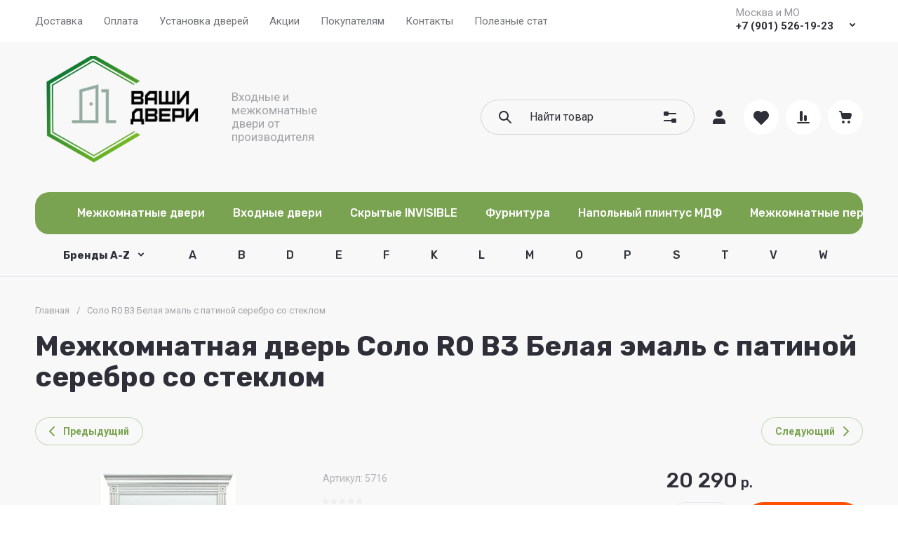

--- FILE ---
content_type: text/css
request_url: https://vashidveri.com/t/v7248/images/css/seo_addons.scss.css
body_size: 358
content:
@media (max-width: 480px) {
  .site-top-slider__pic img {
    object-fit: contain;
  }
}
.shop2-payment-options {
  display: none;
}
.menu-default .mg-styler-label--checkbox, .menu-default ul .mg-styler-label--checkbox, .menu-default li .mg-styler-label--checkbox {
  width: 28px;
  height: 28px;
  z-index: 5;
}
.menu-default span:before, .menu-default ul span:before, .menu-default li span:before {
  opacity: 0;
}
.personal-data span {
  font-size: 13px;
  line-height: 28px;
}
body .g-button {
  background: #7aa351;
  border-color: #7aa351;
  transition: 0.3s;
  position: relative;
}
body .g-button:before {
  content: "";
  position: absolute;
  left: 0;
  top: 0;
  width: 100%;
  height: 100%;
  display: block;
  background: transparent;
  transition: 0.3s;
}
body .g-button:hover {
  background: #7aa351;
}
body .g-button:hover:before {
  background: rgba(255, 255, 255, 0.3);
}
body .g-button.g-button--invert {
  color: #7aa351;
  border-color: #7aa351;
}
body .g-button.g-button--invert:hover {
  background: #7aa351;
  color: #fff;
  border-color: #7aa351;
}


--- FILE ---
content_type: application/javascript
request_url: https://vashidveri.com/g/templates/shop2/2.130.2/130-22/js/quick_view_popup_new.js
body_size: 3558
content:
$(function () {
	const isMobile = /Android|webOS|iPhone|iPad|iPod|BlackBerry|IEMobile|Opera Mini/i.test(navigator.userAgent);
    let quick_trigger_class = '.quick-view-trigger';
	const quickViewEvent = new Event(`quickVievPopupInited`, { bubbles: true });
    const imageZoom = new Event(`zoomInit`, { bubbles: true });
	
    const quickRemodal = $('.remodal[data-remodal-id="quick-view-remodal"]');
	
	
    let $quick_view_trigger;
    let obj = {};
    
    $(document).on("click", ".quick-view-trigger", function (e) {
        e.preventDefault();

        let $this = $(this);
        
        if (!$quick_view_trigger) {
            $quick_view_trigger = $(".quick-view-trigger");
        };

        obj.currentItem = $this.parents('.shop2-product-item').length > 0 ? $this.parents('.shop2-product-item') : $this.parents('.kind-item');

        if ($this.parents('.product-item-wrap').length > 0) {
            obj.currentItem = $this.parents('.product-item-wrap');
        };

        obj.kindId = $this.closest('form').find('[name=kind_id]').val();
        
        loadProduct();
    });
    
    shop2.on('beforeGetProductListItem', function(currentKindId) {
    	if (quickRemodal.hasClass('remodal-is-opened')) {
        	loadProduct(currentKindId);
    	};
    })
    
    quickRemodal.on('closed', function() {
    	window.gr_quick_more_active = false;
    }); // Обнуляем флаг чтобы позиция открытых параметров была только у всплывшего товара и его модификаций
    
    function loadProduct(kind_id) {
    	let gr_images_view = $('.quick-view-popup').data("images-view");
        let gr_images_size = $('.quick-view-popup').data('images-size');
        let ajaxUrl = "/-/x-api/v1/public/?method=shop2/getProductPageData";
        

        if (typeof kind_id != 'undefined') {
    		obj.kindId = kind_id;
    	};
        
        $.ajax({
            url: ajaxUrl,
            data: {
                param: {
                    "kind_id": obj.kindId,
                    "mode": "quick-view"
                },
                "gr_images_view":gr_images_view,
                "gr_images_size": gr_images_size,
            },
            success: function (res) {
				
				if (!quickRemodal.hasClass('remodal-is-opened')) {
        			quickRemodal.remodal().open();
    			};

                $('.quick-view-popup__body').html(res.result.html);
                
                $('#shop2-tooltip').hide();
                
                initSlider(); // Слайдер
                
                initZoom(); // Лупа, лайтгалери 
                
                initMoreBtn(); // Кнопка "Все параметры"
                
                shop2_gr.methods.amountInit(); // Скрипт кол-ва
                
            	productArrows(); // Переключатели. Следующий и предыдущий
            	
                document.dispatchEvent(quickViewEvent); // Событие после отработки всех скриптов

                setTimeout(function () {
                    document.dispatchEvent(imageZoom); // Событие после отработки всех скриптов и галереи
                }, 500);
            }
        });
    };
    
    function productArrows() {
    	var prev_product_caller,
            next_product_caller;

        $('.quick-card-page__body').prepend('<div class="prev-product-caller prev_product_caller hide"><span><svg class="gr-svg-icon"><use xlink:href="#icon_shop_quick_view_prev"></use></svg></span></div><div class="next-product-caller next_product_caller hide"><span><svg class="gr-svg-icon"><use xlink:href="#icon_shop_quick_view_next"></use></svg></span></div>');
        prev_product_caller = $('.quick-card-page__body').find(".prev_product_caller");
        next_product_caller = $('.quick-card-page__body').find(".next_product_caller");
		
        if (obj.currentItem.parents('.product-list:not(.tns-slider)').length) {
            var prev_product = obj.currentItem.prev().length ? obj.currentItem.prev().find(quick_trigger_class) : null;
            var next_product = obj.currentItem.next().length ? obj.currentItem.next().find(quick_trigger_class) : null;
        };

        if (obj.currentItem.parents('.kinds_slider:not(.tns-slider)').length) {
            var prev_product = obj.currentItem.prev().length ? obj.currentItem.prev().find(quick_trigger_class) : null;
            var next_product = obj.currentItem.next().length ? obj.currentItem.next().find(quick_trigger_class) : null;
        };  // Товары в категории или в коллекции без слайдера
        
        if (obj.currentItem.parents('.product-list.tns-slider').length) {
            var prev_product = obj.currentItem.prev().length ? obj.currentItem.prev().find(quick_trigger_class) : null;
            var next_product = obj.currentItem.next().length ? obj.currentItem.next().find(quick_trigger_class) : null;

            if (obj.currentItem.parents('.product-list.tns-slider').find('.shop2-product-item').attr('id') == undefined && obj.currentItem.parents('.product-list.tns-slider').find('.product-item-wrap').attr('id') == undefined) {
                $('.prev_product_caller, .next_product_caller').remove();
            }
        };


        if (obj.currentItem.parents('.kinds_slider.tns-slider').length) {
            var prev_product = obj.currentItem.prev().length ? obj.currentItem.prev().find(quick_trigger_class) : null;
            var next_product = obj.currentItem.next().length ? obj.currentItem.next().find(quick_trigger_class) : null;

            if (obj.currentItem.parents('.kinds_slider.tns-slider').find('.kind-item').attr('id') == undefined) {
                $('.prev_product_caller, .next_product_caller').remove();
            }
        }; // tiny slider
        

        if (prev_product) {
            prev_product_caller.removeClass("hide").on("click", function () {
                prev_product.trigger("click");
                window.gr_quick_more_active = false;
            });
        }; // Отображение кнопки "Предыдущий"
        
        if (next_product) {
            next_product_caller.removeClass("hide").on("click", function () {
                next_product.trigger("click");
                window.gr_quick_more_active = false;
            });
        }; // Отображение кнопки "Следующий"
    };
    
    function initSlider() {
    	if ($(".quick-card-slider__thumbs-slider").length > 0) {
	        var vslider = tns({
	            container: ".quick-card-slider__items-slider",
	            slideBy: 1,
	            mode: "gallery",
	            axis: "horizontal",
	            autoplay: false,
	            mouseDrag: true,
	            center: true,
	            autoWidth: false,
	            loop: false,
	            rewind: true,
	            swipeAngle: false,
	            preventActionWhenRunning: true,
	            navAsThumbnails: true,
	            nav: true,
	            controls: true,
	            navPosition: "bottom",
	            navContainer: ".quick-card-slider__thumbs-slider"
	        });
	
	
	        var small_slider = tns({
	            container: ".quick-card-slider__thumbs-slider",
	            loop: false,
	            gutter: 10,
	            center: false,
	            mouseDrag: true,
	            nav: false,
	            controls: false,
	            navPosition: "bottom",
	            preventActionWhenRunning: true,
	            axis: "horizontal",
	            responsive: {
	                320: {
	                    items: 3
	                },
	                480: {
	                    items: 3
	                },
	                768: {
	                    items: 3
	                },
	                1024: {
	                    items: 4
	                }
	            }
	        });
	
	        vslider.events.on("indexChanged", function () {
	            small_slider.goTo(vslider.getInfo().index);
	        });
	
	        $('.quick-card-slider__thumbs .tns-controls button[data-controls="next"]').on('click', function () {
	            $('.quick-card-slider__items .tns-controls button[data-controls="next"]').click();
	        });
	
	        $('.quick-card-slider__thumbs .tns-controls button[data-controls="prev"]').on('click', function () {
	            $('.quick-card-slider__items .tns-controls button[data-controls="prev"]').click();
	        });
	    };
    };
    
    function initZoom() {
    	if (!isMobile && jQuery().zoom) {
            $('.gr-image-zoom').zoom({
                magnify: 1,
                duration: 10,
                onZoomIn: function () {
                    $(this).parent().addClass('hide_small_pic');
                },
                onZoomOut: function () {
                    $(this).parent().removeClass('hide_small_pic');
                },
                callback: function () {
                    var $zoomImg = $(this);
                    var containerHeight = $zoomImg.parent().outerHeight();
                    var containerWidth = $zoomImg.parent().outerWidth();
                    var zoomImgHeight = Math.floor($zoomImg.height());
                    var zoomImgWidth = Math.floor($zoomImg.width());
                    var floatHeight = Math.floor(20 * zoomImgHeight / 100);
                    var floatWidth = Math.floor(20 * zoomImgWidth / 100);
                    var prevWidth = Math.floor($(this).prev().outerWidth());
                    var prevHeight = Math.floor($(this).prev().outerHeight());

                    var zoomFloatHeight = zoomImgHeight + floatHeight;
                    var zoomFloatWidth = zoomImgWidth + floatWidth;
                    var finalHeight = prevHeight + floatHeight;
                    var finalWidth = prevWidth + floatWidth;

                    if (zoomFloatHeight <= prevHeight - floatHeight || zoomFloatWidth <= prevWidth - floatWidth) {
                        $(this).parent().addClass('hide_big_pic');
                    };

                    if (zoomImgHeight <= prevHeight || zoomImgWidth <= prevWidth) {
                        $zoomImg.css({
                            'width': finalWidth,
                            'height': finalHeight
                        });
                    }

                    if (finalHeight <= containerHeight && finalWidth <= containerWidth) {
                        $(this).parent().addClass('hide_zoom_pic');
                    }
                }
            });
        };
        lightGallery(document.querySelector('.quick-card-slider__items'), {
            plugins: [lgZoom],
            download: false,
            loop: false,
            counter: false,
            selector: '.quick-card-slider__image a',
            allowMediaOverlap: false,
            getCaptionFromTitleOrAlt: true
        });
        /*
        $(".quick-card-slider__items").lightGallery({
            thumbnail: false,
            download: false,
            loop: false,
            counter: false,
            getCaptionFromTitleOrAlt: true,
            selector: ".quick-card-slider__image a"
        });
        */
        $('.quick-card-slider__items-slider img').on('load', function () {
            setTimeout(function () {
                $('.card_slider_loader').hide();
            }, 10);
        });
    };
    
    function initMoreBtn() {
    	let $cardHiddenOptions = $('.quick-card-page .gr-product-options .option-item:hidden');

        if ($cardHiddenOptions.length > 0) {
            $('.quick-card-page .gr-product-options-more').addClass('show_more_btn');
        };

        $('.quick-card-page .gr-product-options-more__btn').on('click', function () {
            let currentText = $(this).data('text');
            let hideText = $('html').attr('lang') == 'ru' ? 'Свернуть' : 'Hide';

            if ($(this).hasClass('active')) {
                $(this).removeClass('active');
                $(this).find('ins').text(currentText);
                
                window.gr_quick_more_active = false;
            } else {
                $(this).addClass('active');
                $(this).find('ins').text(hideText);
                
                window.gr_quick_more_active = true;
            };

            $cardHiddenOptions.stop().slideToggle(250);
        });
        
        if (window.gr_quick_more_active) {
	    	let hideText    = $('html').attr('lang') == 'ru' ? 'Свернуть' : 'Hide';
	    	
	        $('.quick-card-page .gr-product-options .option-item').show();
	        $('.quick-card-page .gr-product-options-more__btn').addClass('active');
	        $('.quick-card-page .gr-product-options-more__btn ins').text(hideText);
	    }; // Меняем текст кнопки "Все параметры" если она была открыта перед переключением модификации
    }
});

--- FILE ---
content_type: text/javascript
request_url: https://counter.megagroup.ru/5eb06ac98b8e33eab937b5d12f60e2e3.js?r=&s=1280*720*24&u=https%3A%2F%2Fvashidveri.com%2Fmagazin%2Fproduct%2Fsolo-r0-b3-belaya-emal-s-patinoy-serebro-so-steklom&t=%D0%9C%D0%B5%D0%B6%D0%BA%D0%BE%D0%BC%D0%BD%D0%B0%D1%82%D0%BD%D0%B0%D1%8F%20%D0%B4%D0%B2%D0%B5%D1%80%D1%8C%20%D0%A1%D0%BE%D0%BB%D0%BE%20R0%20B3%20%D0%91%D0%B5%D0%BB%D0%B0%D1%8F%20%D1%8D%D0%BC%D0%B0%D0%BB%D1%8C%20%D1%81%20%D0%BF%D0%B0%D1%82%D0%B8%D0%BD%D0%BE%D0%B9%20%D1%81%D0%B5%D1%80%D0%B5%D0%B1%D1%80%D0%BE%20%D1%81%D0%BE%20%D1%81%D1%82%D0%B5%D0%BA%D0%BB%D0%BE%D0%BC%7C%20%D0%9A%D1%83%D0%BF%D0%B8%D1%82%D1%8C%20%D0%BC&fv=0,0&en=1&rld=0&fr=0&callback=_sntnl1768547336454&1768547336454
body_size: 87
content:
//:1
_sntnl1768547336454({date:"Fri, 16 Jan 2026 07:08:56 GMT", res:"1"})

--- FILE ---
content_type: application/javascript
request_url: https://vashidveri.com/t/v7248/images/fixed_panel.js
body_size: 1610
content:
shop2.queue.compare = function(){
	var $document = $(document);

	function update(el, res) {
	
	    // el.closest('.product-compare').replaceWith(res.data);
	    $('input[type=checkbox][value=' + el.val() + ']').closest('.product-compare').replaceWith(res.data);
	
	    $('.product-compare-added a span').html('(' + res.count + ')');
	    
	    $('.item_compare span').text(res.count);
	
	    if (res.panel) {
	        $('#shop2-panel').replaceWith(res.panel);
	    }
	
	}
	
	$document.on('click', '.product-compare input:checkbox', function() {
	    var $this = $(this),
	        action = $this.attr('checked') ? 'del' : 'add';
	
	    shop2.compare.action(action, $this.val(), function(res, status) {
	        if (status == 'success') {
	
	            if (res.errstr) {
	                shop2.alert(res.errstr);
	                $this.prop('checked', false);
	            } else {
	                update($this, res);
	            }
	        }
	    });
	});
};

(function(){

	$(function(){
		
		var panel = $('.mobile_panel-js');
		var panelCatWr = $('.popup_categor_mobile_wrap');
		var panelAddWr = $('.popup_add_mobile_wrap');
		var closePanelButton = $('.close_panel');
		var isMobile = /Android|webOS|iPhone|iPad|iPod|BlackBerry|IEMobile|Opera Mini/i.test(navigator.userAgent);
		
		if (isMobile) {
			panel.css("display","flex");
		}
		
		function closeCatWr() {
			if (!panelCatWr.is(':animated')) {
				panelCatWr.addClass('animate__backOutDown');
				setTimeout(function(){
					panelCatWr.removeClass('animate__backInUp');
				},1000);
			} 
		}
		
		function openCatWr() {
			closeAddWr();
			if (!panelCatWr.is(':animated')) {
				panelCatWr.removeClass('animate__backOutDown').addClass('animate__backInUp');
			} 
		}
		
		function closeAddWr() {
			if (!panelAddWr.is(':animated')) {
				panelAddWr.addClass('animate__backOutDown');
				setTimeout(function(){
					panelAddWr.removeClass('animate__backInUp');
				},1000);
			} 
		}
		
		function openAddWr() {
			closeCatWr();
			if (!panelAddWr.is(':animated')) {
				panelAddWr.removeClass('animate__backOutDown').addClass('animate__backInUp');
			} 
		}
				
		$('.icon_home').on('click', function(){
			document.location.href = '/'
		});
		
		$('.item_cart').on('click', function(){
			document.location.href = shop2.uri + "/cart";
		});
		
		$('.item_profil').on('click', function(){
			$('.close_panel').click();
			setTimeout(function(){
				$('.burger-cabinet-btn').click();
			}, 200)
		});
		
		$('.item_compare').on('click', function(){
			document.location.href = shop2.uri + '/compare';
		});
		
		$('.item_favorite').on('click', function(){
			document.location.href = shop2.uri + '/favorites'
		});
		
		$('.item_menu').on('click', function(){
			$('.close_panel').click();
			setTimeout(function(){
				$('.header-catalog-btn-mobile').click();
				$('.menu_tab').click();
			}, 10)
		});
		
		$('.icon_catalog').on('click', function(){
			/*if(panelCatWr.hasClass('animate__backInUp')){
				closeCatWr();
			} else {
				openCatWr();
			}*/
			$('.close_panel').click();
			setTimeout(function(){
				$('.header-catalog-btn-mobile').click();
				$('.folders_tab').click();
			}, 10)
		});
		
		$('.item_add').on('click', function(){
			
			if(panelAddWr.hasClass('animate__backInUp')){
				closeAddWr();
			} else {
				openAddWr();
			}
		});
		
		
		$('.close_panel').on('click', function(){
			$('.popup_categor_mobile_wrap, .popup_add_mobile_wrap').addClass('animate__backOutDown')
			setTimeout(function(){
				$('.popup_categor_mobile_wrap, .popup_add_mobile_wrap').removeClass('animate__backInUp')
			},1000)
		});
		
		function getCatItems(url,item=null) {
			
			$.ajax({
				url: url,
				dataType: "html",
				success: (data, textStatus) => {
					var dataJson = $.parseJSON(data);
					var level = dataJson.level;
					
					console.log(dataJson)
					
					$('.cat-back-but').attr('data-back-url', dataJson.back_url);
					
					if (item) {
						if (dataJson.items.length>0) {
							$('.main_elem').hide();
							
							if (level >=1){
								$('.main_elem').addClass('subLevel');
								$('.cat-back-but').show();
							}
							
							$('.main_elem').html(dataJson.items).fadeIn();
							
						} else {
							document.location.href = item.attr('href');
						}
					
					} else {
						
						$('.main_elem').hide();
						
						if (level <1){
							$('.main_elem').removeClass('subLevel');
							$('.cat-back-but').hide();
						}
						
						$('.main_elem').html(dataJson.items).fadeIn();
					}
				}
			});
			
		}
		
		$(document).on('click', '.popup_categor_mobile li a' , function(e){
			
			e.preventDefault();
			
			var $this = $(this);
			var url = $this.attr('href') + '?sub_folders=1';
			
			getCatItems(url, $this);
			
		});
		
		$('.cat-back-but').on('click', function(){
			
			var	back_url = $(this).attr('data-back-url') + '?sub_folders=1';
			
			getCatItems(back_url, null);
				
			
		});
		
		$('.close_wrap').on('click', function(e){
			
			closeCatWr();
			closeAddWr();
			
		});
		
		shop2.on('afterCartAddItem', function(res, status) {
			$('.item_cart .total-count').text($('.gr-cart-total-amount').first().text());
		});
		
		
	});

})();